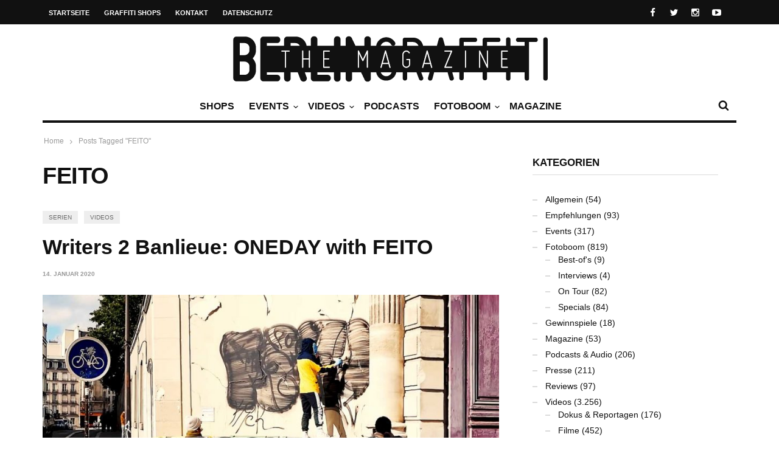

--- FILE ---
content_type: text/html; charset=utf-8
request_url: https://www.google.com/recaptcha/api2/aframe
body_size: 269
content:
<!DOCTYPE HTML><html><head><meta http-equiv="content-type" content="text/html; charset=UTF-8"></head><body><script nonce="EZz3Vk5e32rNKTAh3YGz4g">/** Anti-fraud and anti-abuse applications only. See google.com/recaptcha */ try{var clients={'sodar':'https://pagead2.googlesyndication.com/pagead/sodar?'};window.addEventListener("message",function(a){try{if(a.source===window.parent){var b=JSON.parse(a.data);var c=clients[b['id']];if(c){var d=document.createElement('img');d.src=c+b['params']+'&rc='+(localStorage.getItem("rc::a")?sessionStorage.getItem("rc::b"):"");window.document.body.appendChild(d);sessionStorage.setItem("rc::e",parseInt(sessionStorage.getItem("rc::e")||0)+1);localStorage.setItem("rc::h",'1769091460959');}}}catch(b){}});window.parent.postMessage("_grecaptcha_ready", "*");}catch(b){}</script></body></html>